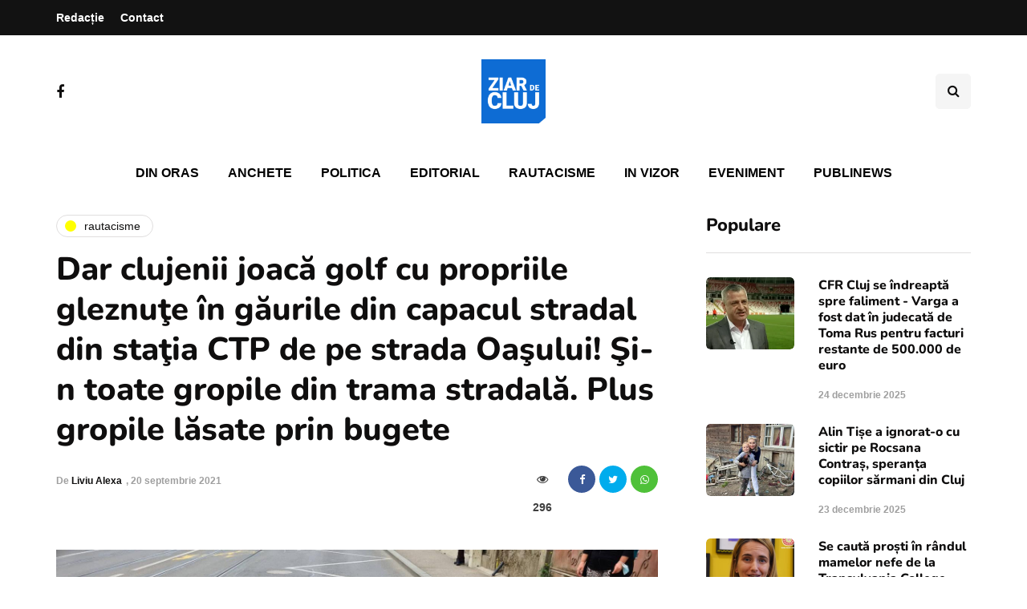

--- FILE ---
content_type: text/html; charset=UTF-8
request_url: https://ziardecluj.ro/dar-clujenii-joaca-golf-cu-propriile-gleznute-in-gaurile-din-capacul-stradal-din-statia-ctp-de-pe-strada-oasului-si-n-toate-gropile-din-trama-stradala-plus-gropile-lasate-prin-bugete/
body_size: 16109
content:
<!DOCTYPE html>
<html lang="ro-RO">
<head>
<meta name="viewport" content="width=device-width, initial-scale=1.0" />
<meta charset="UTF-8" />
<link rel="profile" href="http://gmpg.org/xfn/11" />
<link rel="pingback" href="https://ziardecluj.ro/xmlrpc.php" />
<title>Dar clujenii joacă golf cu propriile gleznuţe în găurile din capacul stradal din staţia CTP de pe strada Oaşului! Şi-n toate gropile din trama stradală. Plus gropile lăsate prin bugete &#8211; Ziar de Cluj</title>
    <meta name='robots' content='max-image-preview:large' />
<link rel='dns-prefetch' href='//www.googletagmanager.com' />
<link rel='dns-prefetch' href='//pagead2.googlesyndication.com' />
<link rel="alternate" type="application/rss+xml" title="Ziar de Cluj &raquo; Flux" href="https://ziardecluj.ro/feed/" />
<link rel="alternate" type="application/rss+xml" title="Ziar de Cluj &raquo; Flux comentarii" href="https://ziardecluj.ro/comments/feed/" />
<link rel="alternate" type="application/rss+xml" title="Flux comentarii Ziar de Cluj &raquo; Dar clujenii joacă golf cu propriile gleznuţe în găurile din capacul stradal din staţia CTP de pe strada Oaşului! Şi-n toate gropile din trama stradală. Plus gropile lăsate prin bugete" href="https://ziardecluj.ro/dar-clujenii-joaca-golf-cu-propriile-gleznute-in-gaurile-din-capacul-stradal-din-statia-ctp-de-pe-strada-oasului-si-n-toate-gropile-din-trama-stradala-plus-gropile-lasate-prin-bugete/feed/" />
<link rel="alternate" title="oEmbed (JSON)" type="application/json+oembed" href="https://ziardecluj.ro/wp-json/oembed/1.0/embed?url=https%3A%2F%2Fziardecluj.ro%2Fdar-clujenii-joaca-golf-cu-propriile-gleznute-in-gaurile-din-capacul-stradal-din-statia-ctp-de-pe-strada-oasului-si-n-toate-gropile-din-trama-stradala-plus-gropile-lasate-prin-bugete%2F" />
<link rel="alternate" title="oEmbed (XML)" type="text/xml+oembed" href="https://ziardecluj.ro/wp-json/oembed/1.0/embed?url=https%3A%2F%2Fziardecluj.ro%2Fdar-clujenii-joaca-golf-cu-propriile-gleznute-in-gaurile-din-capacul-stradal-din-statia-ctp-de-pe-strada-oasului-si-n-toate-gropile-din-trama-stradala-plus-gropile-lasate-prin-bugete%2F&#038;format=xml" />
<!-- ziardecluj.ro is managing ads with Advanced Ads 1.56.4 --><script id="ziard-ready">
			window.advanced_ads_ready=function(e,a){a=a||"complete";var d=function(e){return"interactive"===a?"loading"!==e:"complete"===e};d(document.readyState)?e():document.addEventListener("readystatechange",(function(a){d(a.target.readyState)&&e()}),{once:"interactive"===a})},window.advanced_ads_ready_queue=window.advanced_ads_ready_queue||[];		</script>
		<style id='wp-img-auto-sizes-contain-inline-css'>
img:is([sizes=auto i],[sizes^="auto," i]){contain-intrinsic-size:3000px 1500px}
/*# sourceURL=wp-img-auto-sizes-contain-inline-css */
</style>
<link rel='stylesheet' id='sbi_styles-css' href='https://ziardecluj.ro/wp-content/plugins/instagram-feed/css/sbi-styles.min.css?ver=6.9.1' media='all' />
<style id='wp-emoji-styles-inline-css'>

	img.wp-smiley, img.emoji {
		display: inline !important;
		border: none !important;
		box-shadow: none !important;
		height: 1em !important;
		width: 1em !important;
		margin: 0 0.07em !important;
		vertical-align: -0.1em !important;
		background: none !important;
		padding: 0 !important;
	}
/*# sourceURL=wp-emoji-styles-inline-css */
</style>
<style id='wp-block-library-inline-css'>
:root{--wp-block-synced-color:#7a00df;--wp-block-synced-color--rgb:122,0,223;--wp-bound-block-color:var(--wp-block-synced-color);--wp-editor-canvas-background:#ddd;--wp-admin-theme-color:#007cba;--wp-admin-theme-color--rgb:0,124,186;--wp-admin-theme-color-darker-10:#006ba1;--wp-admin-theme-color-darker-10--rgb:0,107,160.5;--wp-admin-theme-color-darker-20:#005a87;--wp-admin-theme-color-darker-20--rgb:0,90,135;--wp-admin-border-width-focus:2px}@media (min-resolution:192dpi){:root{--wp-admin-border-width-focus:1.5px}}.wp-element-button{cursor:pointer}:root .has-very-light-gray-background-color{background-color:#eee}:root .has-very-dark-gray-background-color{background-color:#313131}:root .has-very-light-gray-color{color:#eee}:root .has-very-dark-gray-color{color:#313131}:root .has-vivid-green-cyan-to-vivid-cyan-blue-gradient-background{background:linear-gradient(135deg,#00d084,#0693e3)}:root .has-purple-crush-gradient-background{background:linear-gradient(135deg,#34e2e4,#4721fb 50%,#ab1dfe)}:root .has-hazy-dawn-gradient-background{background:linear-gradient(135deg,#faaca8,#dad0ec)}:root .has-subdued-olive-gradient-background{background:linear-gradient(135deg,#fafae1,#67a671)}:root .has-atomic-cream-gradient-background{background:linear-gradient(135deg,#fdd79a,#004a59)}:root .has-nightshade-gradient-background{background:linear-gradient(135deg,#330968,#31cdcf)}:root .has-midnight-gradient-background{background:linear-gradient(135deg,#020381,#2874fc)}:root{--wp--preset--font-size--normal:16px;--wp--preset--font-size--huge:42px}.has-regular-font-size{font-size:1em}.has-larger-font-size{font-size:2.625em}.has-normal-font-size{font-size:var(--wp--preset--font-size--normal)}.has-huge-font-size{font-size:var(--wp--preset--font-size--huge)}.has-text-align-center{text-align:center}.has-text-align-left{text-align:left}.has-text-align-right{text-align:right}.has-fit-text{white-space:nowrap!important}#end-resizable-editor-section{display:none}.aligncenter{clear:both}.items-justified-left{justify-content:flex-start}.items-justified-center{justify-content:center}.items-justified-right{justify-content:flex-end}.items-justified-space-between{justify-content:space-between}.screen-reader-text{border:0;clip-path:inset(50%);height:1px;margin:-1px;overflow:hidden;padding:0;position:absolute;width:1px;word-wrap:normal!important}.screen-reader-text:focus{background-color:#ddd;clip-path:none;color:#444;display:block;font-size:1em;height:auto;left:5px;line-height:normal;padding:15px 23px 14px;text-decoration:none;top:5px;width:auto;z-index:100000}html :where(.has-border-color){border-style:solid}html :where([style*=border-top-color]){border-top-style:solid}html :where([style*=border-right-color]){border-right-style:solid}html :where([style*=border-bottom-color]){border-bottom-style:solid}html :where([style*=border-left-color]){border-left-style:solid}html :where([style*=border-width]){border-style:solid}html :where([style*=border-top-width]){border-top-style:solid}html :where([style*=border-right-width]){border-right-style:solid}html :where([style*=border-bottom-width]){border-bottom-style:solid}html :where([style*=border-left-width]){border-left-style:solid}html :where(img[class*=wp-image-]){height:auto;max-width:100%}:where(figure){margin:0 0 1em}html :where(.is-position-sticky){--wp-admin--admin-bar--position-offset:var(--wp-admin--admin-bar--height,0px)}@media screen and (max-width:600px){html :where(.is-position-sticky){--wp-admin--admin-bar--position-offset:0px}}

/*# sourceURL=wp-block-library-inline-css */
</style><style id='global-styles-inline-css'>
:root{--wp--preset--aspect-ratio--square: 1;--wp--preset--aspect-ratio--4-3: 4/3;--wp--preset--aspect-ratio--3-4: 3/4;--wp--preset--aspect-ratio--3-2: 3/2;--wp--preset--aspect-ratio--2-3: 2/3;--wp--preset--aspect-ratio--16-9: 16/9;--wp--preset--aspect-ratio--9-16: 9/16;--wp--preset--color--black: #000000;--wp--preset--color--cyan-bluish-gray: #abb8c3;--wp--preset--color--white: #ffffff;--wp--preset--color--pale-pink: #f78da7;--wp--preset--color--vivid-red: #cf2e2e;--wp--preset--color--luminous-vivid-orange: #ff6900;--wp--preset--color--luminous-vivid-amber: #fcb900;--wp--preset--color--light-green-cyan: #7bdcb5;--wp--preset--color--vivid-green-cyan: #00d084;--wp--preset--color--pale-cyan-blue: #8ed1fc;--wp--preset--color--vivid-cyan-blue: #0693e3;--wp--preset--color--vivid-purple: #9b51e0;--wp--preset--gradient--vivid-cyan-blue-to-vivid-purple: linear-gradient(135deg,rgb(6,147,227) 0%,rgb(155,81,224) 100%);--wp--preset--gradient--light-green-cyan-to-vivid-green-cyan: linear-gradient(135deg,rgb(122,220,180) 0%,rgb(0,208,130) 100%);--wp--preset--gradient--luminous-vivid-amber-to-luminous-vivid-orange: linear-gradient(135deg,rgb(252,185,0) 0%,rgb(255,105,0) 100%);--wp--preset--gradient--luminous-vivid-orange-to-vivid-red: linear-gradient(135deg,rgb(255,105,0) 0%,rgb(207,46,46) 100%);--wp--preset--gradient--very-light-gray-to-cyan-bluish-gray: linear-gradient(135deg,rgb(238,238,238) 0%,rgb(169,184,195) 100%);--wp--preset--gradient--cool-to-warm-spectrum: linear-gradient(135deg,rgb(74,234,220) 0%,rgb(151,120,209) 20%,rgb(207,42,186) 40%,rgb(238,44,130) 60%,rgb(251,105,98) 80%,rgb(254,248,76) 100%);--wp--preset--gradient--blush-light-purple: linear-gradient(135deg,rgb(255,206,236) 0%,rgb(152,150,240) 100%);--wp--preset--gradient--blush-bordeaux: linear-gradient(135deg,rgb(254,205,165) 0%,rgb(254,45,45) 50%,rgb(107,0,62) 100%);--wp--preset--gradient--luminous-dusk: linear-gradient(135deg,rgb(255,203,112) 0%,rgb(199,81,192) 50%,rgb(65,88,208) 100%);--wp--preset--gradient--pale-ocean: linear-gradient(135deg,rgb(255,245,203) 0%,rgb(182,227,212) 50%,rgb(51,167,181) 100%);--wp--preset--gradient--electric-grass: linear-gradient(135deg,rgb(202,248,128) 0%,rgb(113,206,126) 100%);--wp--preset--gradient--midnight: linear-gradient(135deg,rgb(2,3,129) 0%,rgb(40,116,252) 100%);--wp--preset--font-size--small: 13px;--wp--preset--font-size--medium: 20px;--wp--preset--font-size--large: 36px;--wp--preset--font-size--x-large: 42px;--wp--preset--spacing--20: 0.44rem;--wp--preset--spacing--30: 0.67rem;--wp--preset--spacing--40: 1rem;--wp--preset--spacing--50: 1.5rem;--wp--preset--spacing--60: 2.25rem;--wp--preset--spacing--70: 3.38rem;--wp--preset--spacing--80: 5.06rem;--wp--preset--shadow--natural: 6px 6px 9px rgba(0, 0, 0, 0.2);--wp--preset--shadow--deep: 12px 12px 50px rgba(0, 0, 0, 0.4);--wp--preset--shadow--sharp: 6px 6px 0px rgba(0, 0, 0, 0.2);--wp--preset--shadow--outlined: 6px 6px 0px -3px rgb(255, 255, 255), 6px 6px rgb(0, 0, 0);--wp--preset--shadow--crisp: 6px 6px 0px rgb(0, 0, 0);}:where(.is-layout-flex){gap: 0.5em;}:where(.is-layout-grid){gap: 0.5em;}body .is-layout-flex{display: flex;}.is-layout-flex{flex-wrap: wrap;align-items: center;}.is-layout-flex > :is(*, div){margin: 0;}body .is-layout-grid{display: grid;}.is-layout-grid > :is(*, div){margin: 0;}:where(.wp-block-columns.is-layout-flex){gap: 2em;}:where(.wp-block-columns.is-layout-grid){gap: 2em;}:where(.wp-block-post-template.is-layout-flex){gap: 1.25em;}:where(.wp-block-post-template.is-layout-grid){gap: 1.25em;}.has-black-color{color: var(--wp--preset--color--black) !important;}.has-cyan-bluish-gray-color{color: var(--wp--preset--color--cyan-bluish-gray) !important;}.has-white-color{color: var(--wp--preset--color--white) !important;}.has-pale-pink-color{color: var(--wp--preset--color--pale-pink) !important;}.has-vivid-red-color{color: var(--wp--preset--color--vivid-red) !important;}.has-luminous-vivid-orange-color{color: var(--wp--preset--color--luminous-vivid-orange) !important;}.has-luminous-vivid-amber-color{color: var(--wp--preset--color--luminous-vivid-amber) !important;}.has-light-green-cyan-color{color: var(--wp--preset--color--light-green-cyan) !important;}.has-vivid-green-cyan-color{color: var(--wp--preset--color--vivid-green-cyan) !important;}.has-pale-cyan-blue-color{color: var(--wp--preset--color--pale-cyan-blue) !important;}.has-vivid-cyan-blue-color{color: var(--wp--preset--color--vivid-cyan-blue) !important;}.has-vivid-purple-color{color: var(--wp--preset--color--vivid-purple) !important;}.has-black-background-color{background-color: var(--wp--preset--color--black) !important;}.has-cyan-bluish-gray-background-color{background-color: var(--wp--preset--color--cyan-bluish-gray) !important;}.has-white-background-color{background-color: var(--wp--preset--color--white) !important;}.has-pale-pink-background-color{background-color: var(--wp--preset--color--pale-pink) !important;}.has-vivid-red-background-color{background-color: var(--wp--preset--color--vivid-red) !important;}.has-luminous-vivid-orange-background-color{background-color: var(--wp--preset--color--luminous-vivid-orange) !important;}.has-luminous-vivid-amber-background-color{background-color: var(--wp--preset--color--luminous-vivid-amber) !important;}.has-light-green-cyan-background-color{background-color: var(--wp--preset--color--light-green-cyan) !important;}.has-vivid-green-cyan-background-color{background-color: var(--wp--preset--color--vivid-green-cyan) !important;}.has-pale-cyan-blue-background-color{background-color: var(--wp--preset--color--pale-cyan-blue) !important;}.has-vivid-cyan-blue-background-color{background-color: var(--wp--preset--color--vivid-cyan-blue) !important;}.has-vivid-purple-background-color{background-color: var(--wp--preset--color--vivid-purple) !important;}.has-black-border-color{border-color: var(--wp--preset--color--black) !important;}.has-cyan-bluish-gray-border-color{border-color: var(--wp--preset--color--cyan-bluish-gray) !important;}.has-white-border-color{border-color: var(--wp--preset--color--white) !important;}.has-pale-pink-border-color{border-color: var(--wp--preset--color--pale-pink) !important;}.has-vivid-red-border-color{border-color: var(--wp--preset--color--vivid-red) !important;}.has-luminous-vivid-orange-border-color{border-color: var(--wp--preset--color--luminous-vivid-orange) !important;}.has-luminous-vivid-amber-border-color{border-color: var(--wp--preset--color--luminous-vivid-amber) !important;}.has-light-green-cyan-border-color{border-color: var(--wp--preset--color--light-green-cyan) !important;}.has-vivid-green-cyan-border-color{border-color: var(--wp--preset--color--vivid-green-cyan) !important;}.has-pale-cyan-blue-border-color{border-color: var(--wp--preset--color--pale-cyan-blue) !important;}.has-vivid-cyan-blue-border-color{border-color: var(--wp--preset--color--vivid-cyan-blue) !important;}.has-vivid-purple-border-color{border-color: var(--wp--preset--color--vivid-purple) !important;}.has-vivid-cyan-blue-to-vivid-purple-gradient-background{background: var(--wp--preset--gradient--vivid-cyan-blue-to-vivid-purple) !important;}.has-light-green-cyan-to-vivid-green-cyan-gradient-background{background: var(--wp--preset--gradient--light-green-cyan-to-vivid-green-cyan) !important;}.has-luminous-vivid-amber-to-luminous-vivid-orange-gradient-background{background: var(--wp--preset--gradient--luminous-vivid-amber-to-luminous-vivid-orange) !important;}.has-luminous-vivid-orange-to-vivid-red-gradient-background{background: var(--wp--preset--gradient--luminous-vivid-orange-to-vivid-red) !important;}.has-very-light-gray-to-cyan-bluish-gray-gradient-background{background: var(--wp--preset--gradient--very-light-gray-to-cyan-bluish-gray) !important;}.has-cool-to-warm-spectrum-gradient-background{background: var(--wp--preset--gradient--cool-to-warm-spectrum) !important;}.has-blush-light-purple-gradient-background{background: var(--wp--preset--gradient--blush-light-purple) !important;}.has-blush-bordeaux-gradient-background{background: var(--wp--preset--gradient--blush-bordeaux) !important;}.has-luminous-dusk-gradient-background{background: var(--wp--preset--gradient--luminous-dusk) !important;}.has-pale-ocean-gradient-background{background: var(--wp--preset--gradient--pale-ocean) !important;}.has-electric-grass-gradient-background{background: var(--wp--preset--gradient--electric-grass) !important;}.has-midnight-gradient-background{background: var(--wp--preset--gradient--midnight) !important;}.has-small-font-size{font-size: var(--wp--preset--font-size--small) !important;}.has-medium-font-size{font-size: var(--wp--preset--font-size--medium) !important;}.has-large-font-size{font-size: var(--wp--preset--font-size--large) !important;}.has-x-large-font-size{font-size: var(--wp--preset--font-size--x-large) !important;}
/*# sourceURL=global-styles-inline-css */
</style>

<style id='classic-theme-styles-inline-css'>
/*! This file is auto-generated */
.wp-block-button__link{color:#fff;background-color:#32373c;border-radius:9999px;box-shadow:none;text-decoration:none;padding:calc(.667em + 2px) calc(1.333em + 2px);font-size:1.125em}.wp-block-file__button{background:#32373c;color:#fff;text-decoration:none}
/*# sourceURL=/wp-includes/css/classic-themes.min.css */
</style>
<link rel='stylesheet' id='contact-form-7-css' href='https://ziardecluj.ro/wp-content/plugins/contact-form-7/includes/css/styles.css?ver=6.1.4' media='all' />
<link rel='stylesheet' id='responsive-lightbox-swipebox-css' href='https://ziardecluj.ro/wp-content/plugins/responsive-lightbox/assets/swipebox/swipebox.min.css?ver=1.5.2' media='all' />
<link rel='stylesheet' id='rwstripe-css' href='https://ziardecluj.ro/wp-content/plugins/restrict-with-stripe/css/rwstripe.css?ver=1.0.9' media='all' />
<link rel='stylesheet' id='dashicons-css' href='https://ziardecluj.ro/wp-includes/css/dashicons.min.css?ver=6.9' media='all' />
<link rel='stylesheet' id='wp_automatic_gallery_style-css' href='https://ziardecluj.ro/wp-content/plugins/wp-automatic/css/wp-automatic.css?ver=1.0.0' media='all' />
<link rel='stylesheet' id='bootstrap-css' href='https://ziardecluj.ro/wp-content/themes/inhype/css/bootstrap.css?ver=6.9' media='all' />
<link rel='stylesheet' id='inhype-parent-style-css' href='https://ziardecluj.ro/wp-content/themes/inhype/style.css?version=2&#038;ver=6.9' media='all' />
<link rel='stylesheet' id='inhype-child-style-css' href='https://ziardecluj.ro/wp-content/themes/inhype-child/style.css?version=2&#038;ver=6.9' media='all' />
<link rel='stylesheet' id='owl-carousel-css' href='https://ziardecluj.ro/wp-content/themes/inhype/js/owl-carousel/owl.carousel.css?ver=6.9' media='all' />
<link rel='stylesheet' id='inhype-stylesheet-css' href='https://ziardecluj.ro/wp-content/themes/inhype-child/style.css?ver=1.0.2' media='all' />
<link rel='stylesheet' id='inhype-responsive-css' href='https://ziardecluj.ro/wp-content/themes/inhype/responsive.css?ver=all' media='all' />
<link rel='stylesheet' id='inhype-animations-css' href='https://ziardecluj.ro/wp-content/themes/inhype/css/animations.css?ver=6.9' media='all' />
<link rel='stylesheet' id='font-awesome-css' href='https://ziardecluj.ro/wp-content/themes/inhype/css/font-awesome.css?ver=6.9' media='all' />
<link rel='stylesheet' id='inhype-select2-css' href='https://ziardecluj.ro/wp-content/themes/inhype/js/select2/select2.css?ver=6.9' media='all' />
<link rel='stylesheet' id='swiper-css' href='https://ziardecluj.ro/wp-content/themes/inhype/css/idangerous.swiper.css?ver=6.9' media='all' />
<link rel='stylesheet' id='aos-css' href='https://ziardecluj.ro/wp-content/themes/inhype/js/aos/aos.css?ver=6.9' media='all' />
<link rel='stylesheet' id='thickbox-css' href='https://ziardecluj.ro/wp-includes/js/thickbox/thickbox.css?ver=6.9' media='all' />
<link rel='stylesheet' id='inhype-mega-menu-css' href='https://ziardecluj.ro/wp-content/themes/inhype/inc/modules/mega-menu/css/mega-menu.css?ver=6.9' media='all' />
<link rel='stylesheet' id='inhype-mega-menu-responsive-css' href='https://ziardecluj.ro/wp-content/themes/inhype/inc/modules/mega-menu/css/mega-menu-responsive.css?ver=6.9' media='all' />
<link rel='stylesheet' id='wp-pagenavi-css' href='https://ziardecluj.ro/wp-content/plugins/wp-pagenavi/pagenavi-css.css?ver=2.70' media='all' />
<link rel='stylesheet' id='style-cache--css' href='https://ziardecluj.ro/wp-content/uploads/style-cache-.css?ver=1766662281.8873' media='all' />
<script id="jquery-core-js-extra">
var ajaxurl = "https://ziardecluj.ro/wp-admin/admin-ajax.php";
//# sourceURL=jquery-core-js-extra
</script>
<script src="https://ziardecluj.ro/wp-includes/js/jquery/jquery.min.js?ver=3.7.1" id="jquery-core-js"></script>
<script src="https://ziardecluj.ro/wp-includes/js/jquery/jquery-migrate.min.js?ver=3.4.1" id="jquery-migrate-js"></script>
<script src="https://ziardecluj.ro/wp-content/plugins/responsive-lightbox/assets/dompurify/purify.min.js?ver=3.3.1" id="dompurify-js"></script>
<script id="responsive-lightbox-sanitizer-js-before">
window.RLG = window.RLG || {}; window.RLG.sanitizeAllowedHosts = ["youtube.com","www.youtube.com","youtu.be","vimeo.com","player.vimeo.com"];
//# sourceURL=responsive-lightbox-sanitizer-js-before
</script>
<script src="https://ziardecluj.ro/wp-content/plugins/responsive-lightbox/js/sanitizer.js?ver=2.6.1" id="responsive-lightbox-sanitizer-js"></script>
<script src="https://ziardecluj.ro/wp-content/plugins/responsive-lightbox/assets/swipebox/jquery.swipebox.min.js?ver=1.5.2" id="responsive-lightbox-swipebox-js"></script>
<script src="https://ziardecluj.ro/wp-includes/js/underscore.min.js?ver=1.13.7" id="underscore-js"></script>
<script src="https://ziardecluj.ro/wp-content/plugins/responsive-lightbox/assets/infinitescroll/infinite-scroll.pkgd.min.js?ver=4.0.1" id="responsive-lightbox-infinite-scroll-js"></script>
<script id="responsive-lightbox-js-before">
var rlArgs = {"script":"swipebox","selector":"lightbox","customEvents":"","activeGalleries":true,"animation":true,"hideCloseButtonOnMobile":false,"removeBarsOnMobile":false,"hideBars":true,"hideBarsDelay":5000,"videoMaxWidth":1080,"useSVG":true,"loopAtEnd":false,"woocommerce_gallery":false,"ajaxurl":"https:\/\/ziardecluj.ro\/wp-admin\/admin-ajax.php","nonce":"5db1e23ae4","preview":false,"postId":160368,"scriptExtension":false};

//# sourceURL=responsive-lightbox-js-before
</script>
<script src="https://ziardecluj.ro/wp-content/plugins/responsive-lightbox/js/front.js?ver=2.6.1" id="responsive-lightbox-js"></script>
<script id="rwstripe-js-extra">
var rwstripe = {"restUrl":"https://ziardecluj.ro/wp-json/rwstripe/v1/","nonce":"eb8547041f","processing_message":"Processing..."};
//# sourceURL=rwstripe-js-extra
</script>
<script src="https://ziardecluj.ro/wp-content/plugins/restrict-with-stripe/js/rwstripe.js?ver=1.0.9" id="rwstripe-js"></script>
<script src="https://ziardecluj.ro/wp-content/plugins/wp-automatic/js/main-front.js?ver=6.9" id="wp_automatic_gallery-js"></script>
<script id="quads_ads_front-js-extra">
var quads_analytics = {"ajax_url":"https://ziardecluj.ro/wp-admin/admin-ajax.php","quads_front_nonce":"ba9774944b"};
//# sourceURL=quads_ads_front-js-extra
</script>
<script src="https://ziardecluj.ro/wp-content/plugins/quick-adsense-reloaded/assets/js/performance_tracking.min.js?ver=2.0.88" id="quads_ads_front-js"></script>
<script id="advanced-ads-advanced-js-js-extra">
var advads_options = {"blog_id":"1","privacy":{"consent-method":"custom","custom-cookie-name":"cmplz_marketing","custom-cookie-value":"allow","show-non-personalized-adsense":"on","enabled":false,"state":"not_needed"}};
//# sourceURL=advanced-ads-advanced-js-js-extra
</script>
<script src="https://ziardecluj.ro/wp-content/plugins/advanced-ads/public/assets/js/advanced.min.js?ver=1.56.4" id="advanced-ads-advanced-js-js"></script>

<!-- Google tag (gtag.js) snippet added by Site Kit -->

<!-- Google Analytics snippet added by Site Kit -->
<script src="https://www.googletagmanager.com/gtag/js?id=GT-NFDLTCSW" id="google_gtagjs-js" async></script>
<script id="google_gtagjs-js-after">
window.dataLayer = window.dataLayer || [];function gtag(){dataLayer.push(arguments);}
gtag("set","linker",{"domains":["ziardecluj.ro"]});
gtag("js", new Date());
gtag("set", "developer_id.dZTNiMT", true);
gtag("config", "GT-NFDLTCSW");
 window._googlesitekit = window._googlesitekit || {}; window._googlesitekit.throttledEvents = []; window._googlesitekit.gtagEvent = (name, data) => { var key = JSON.stringify( { name, data } ); if ( !! window._googlesitekit.throttledEvents[ key ] ) { return; } window._googlesitekit.throttledEvents[ key ] = true; setTimeout( () => { delete window._googlesitekit.throttledEvents[ key ]; }, 5 ); gtag( "event", name, { ...data, event_source: "site-kit" } ); } 
//# sourceURL=google_gtagjs-js-after
</script>

<!-- End Google tag (gtag.js) snippet added by Site Kit -->
<script src="https://ziardecluj.ro/wp-content/uploads/js-cache-.js?ver=1766662281.9017" id="js-cache--js"></script>
<link rel="https://api.w.org/" href="https://ziardecluj.ro/wp-json/" /><link rel="alternate" title="JSON" type="application/json" href="https://ziardecluj.ro/wp-json/wp/v2/posts/160368" /><link rel="EditURI" type="application/rsd+xml" title="RSD" href="https://ziardecluj.ro/xmlrpc.php?rsd" />
<meta name="generator" content="WordPress 6.9" />
<link rel='shortlink' href='https://ziardecluj.ro/?p=160368' />
<meta name="generator" content="Site Kit by Google 1.148.0" /><script>document.cookie = 'quads_browser_width='+screen.width;</script><script type="text/javascript">
		var advadsCfpQueue = [];
		var advadsCfpAd = function( adID ){
			if ( 'undefined' == typeof advadsProCfp ) { advadsCfpQueue.push( adID ) } else { advadsProCfp.addElement( adID ) }
		};
		</script>
		<meta property="og:title" content="Dar clujenii joacă golf cu propriile gleznuţe în găurile din capacul stradal din staţia CTP de pe strada Oaşului! Şi-n toate gropile din trama stradală. Plus gropile lăsate prin bugete">
<meta property="og:description" content="De o lună de când Ziar de Cluj a semnalat situaţia găurii din capacul stradal din staţia CTP de pe strada Oaşului,...">
<meta property="og:image" content="">
<meta property="og:url" content="https://ziardecluj.ro/dar-clujenii-joaca-golf-cu-propriile-gleznute-in-gaurile-din-capacul-stradal-din-statia-ctp-de-pe-strada-oasului-si-n-toate-gropile-din-trama-stradala-plus-gropile-lasate-prin-bugete/">
<meta property="og:type" content="article">
<meta name="cXenseParse:pageclass" content="article"/> <meta name="cXenseParse:url" content="https://ziardecluj.ro/dar-clujenii-joaca-golf-cu-propriile-gleznute-in-gaurile-din-capacul-stradal-din-statia-ctp-de-pe-strada-oasului-si-n-toate-gropile-din-trama-stradala-plus-gropile-lasate-prin-bugete/"/>    
<!-- Google AdSense meta tags added by Site Kit -->
<meta name="google-adsense-platform-account" content="ca-host-pub-2644536267352236">
<meta name="google-adsense-platform-domain" content="sitekit.withgoogle.com">
<!-- End Google AdSense meta tags added by Site Kit -->
<!-- There is no amphtml version available for this URL. -->
<!-- Google AdSense snippet added by Site Kit -->
<script async src="https://pagead2.googlesyndication.com/pagead/js/adsbygoogle.js?client=ca-pub-9865524429828371&amp;host=ca-host-pub-2644536267352236" crossorigin="anonymous"></script>

<!-- End Google AdSense snippet added by Site Kit -->
<link rel="icon" href="https://ziardecluj.ro/wp-content/uploads/2023/07/cropped-ziardecluj_logo-1-32x32.png" sizes="32x32" />
<link rel="icon" href="https://ziardecluj.ro/wp-content/uploads/2023/07/cropped-ziardecluj_logo-1-192x192.png" sizes="192x192" />
<link rel="apple-touch-icon" href="https://ziardecluj.ro/wp-content/uploads/2023/07/cropped-ziardecluj_logo-1-180x180.png" />
<meta name="msapplication-TileImage" content="https://ziardecluj.ro/wp-content/uploads/2023/07/cropped-ziardecluj_logo-1-270x270.png" />
<style id="kirki-inline-styles">body{font-family:Nunito;font-size:19px;font-weight:600;color:#000000;}/* cyrillic-ext */
@font-face {
  font-family: 'Cormorant Garamond';
  font-style: normal;
  font-weight: 400;
  font-display: swap;
  src: url(https://ziardecluj.ro/wp-content/fonts/cormorant-garamond/co3umX5slCNuHLi8bLeY9MK7whWMhyjypVO7abI26QOD_v86KnnOiss4.woff2) format('woff2');
  unicode-range: U+0460-052F, U+1C80-1C8A, U+20B4, U+2DE0-2DFF, U+A640-A69F, U+FE2E-FE2F;
}
/* cyrillic */
@font-face {
  font-family: 'Cormorant Garamond';
  font-style: normal;
  font-weight: 400;
  font-display: swap;
  src: url(https://ziardecluj.ro/wp-content/fonts/cormorant-garamond/co3umX5slCNuHLi8bLeY9MK7whWMhyjypVO7abI26QOD_v86KnDOiss4.woff2) format('woff2');
  unicode-range: U+0301, U+0400-045F, U+0490-0491, U+04B0-04B1, U+2116;
}
/* vietnamese */
@font-face {
  font-family: 'Cormorant Garamond';
  font-style: normal;
  font-weight: 400;
  font-display: swap;
  src: url(https://ziardecluj.ro/wp-content/fonts/cormorant-garamond/co3umX5slCNuHLi8bLeY9MK7whWMhyjypVO7abI26QOD_v86KnvOiss4.woff2) format('woff2');
  unicode-range: U+0102-0103, U+0110-0111, U+0128-0129, U+0168-0169, U+01A0-01A1, U+01AF-01B0, U+0300-0301, U+0303-0304, U+0308-0309, U+0323, U+0329, U+1EA0-1EF9, U+20AB;
}
/* latin-ext */
@font-face {
  font-family: 'Cormorant Garamond';
  font-style: normal;
  font-weight: 400;
  font-display: swap;
  src: url(https://ziardecluj.ro/wp-content/fonts/cormorant-garamond/co3umX5slCNuHLi8bLeY9MK7whWMhyjypVO7abI26QOD_v86KnrOiss4.woff2) format('woff2');
  unicode-range: U+0100-02BA, U+02BD-02C5, U+02C7-02CC, U+02CE-02D7, U+02DD-02FF, U+0304, U+0308, U+0329, U+1D00-1DBF, U+1E00-1E9F, U+1EF2-1EFF, U+2020, U+20A0-20AB, U+20AD-20C0, U+2113, U+2C60-2C7F, U+A720-A7FF;
}
/* latin */
@font-face {
  font-family: 'Cormorant Garamond';
  font-style: normal;
  font-weight: 400;
  font-display: swap;
  src: url(https://ziardecluj.ro/wp-content/fonts/cormorant-garamond/co3umX5slCNuHLi8bLeY9MK7whWMhyjypVO7abI26QOD_v86KnTOig.woff2) format('woff2');
  unicode-range: U+0000-00FF, U+0131, U+0152-0153, U+02BB-02BC, U+02C6, U+02DA, U+02DC, U+0304, U+0308, U+0329, U+2000-206F, U+20AC, U+2122, U+2191, U+2193, U+2212, U+2215, U+FEFF, U+FFFD;
}/* cyrillic-ext */
@font-face {
  font-family: 'Nunito';
  font-style: normal;
  font-weight: 600;
  font-display: swap;
  src: url(https://ziardecluj.ro/wp-content/fonts/nunito/XRXV3I6Li01BKofIOOaBXso.woff2) format('woff2');
  unicode-range: U+0460-052F, U+1C80-1C8A, U+20B4, U+2DE0-2DFF, U+A640-A69F, U+FE2E-FE2F;
}
/* cyrillic */
@font-face {
  font-family: 'Nunito';
  font-style: normal;
  font-weight: 600;
  font-display: swap;
  src: url(https://ziardecluj.ro/wp-content/fonts/nunito/XRXV3I6Li01BKofIMeaBXso.woff2) format('woff2');
  unicode-range: U+0301, U+0400-045F, U+0490-0491, U+04B0-04B1, U+2116;
}
/* vietnamese */
@font-face {
  font-family: 'Nunito';
  font-style: normal;
  font-weight: 600;
  font-display: swap;
  src: url(https://ziardecluj.ro/wp-content/fonts/nunito/XRXV3I6Li01BKofIOuaBXso.woff2) format('woff2');
  unicode-range: U+0102-0103, U+0110-0111, U+0128-0129, U+0168-0169, U+01A0-01A1, U+01AF-01B0, U+0300-0301, U+0303-0304, U+0308-0309, U+0323, U+0329, U+1EA0-1EF9, U+20AB;
}
/* latin-ext */
@font-face {
  font-family: 'Nunito';
  font-style: normal;
  font-weight: 600;
  font-display: swap;
  src: url(https://ziardecluj.ro/wp-content/fonts/nunito/XRXV3I6Li01BKofIO-aBXso.woff2) format('woff2');
  unicode-range: U+0100-02BA, U+02BD-02C5, U+02C7-02CC, U+02CE-02D7, U+02DD-02FF, U+0304, U+0308, U+0329, U+1D00-1DBF, U+1E00-1E9F, U+1EF2-1EFF, U+2020, U+20A0-20AB, U+20AD-20C0, U+2113, U+2C60-2C7F, U+A720-A7FF;
}
/* latin */
@font-face {
  font-family: 'Nunito';
  font-style: normal;
  font-weight: 600;
  font-display: swap;
  src: url(https://ziardecluj.ro/wp-content/fonts/nunito/XRXV3I6Li01BKofINeaB.woff2) format('woff2');
  unicode-range: U+0000-00FF, U+0131, U+0152-0153, U+02BB-02BC, U+02C6, U+02DA, U+02DC, U+0304, U+0308, U+0329, U+2000-206F, U+20AC, U+2122, U+2191, U+2193, U+2212, U+2215, U+FEFF, U+FFFD;
}
/* cyrillic-ext */
@font-face {
  font-family: 'Nunito';
  font-style: normal;
  font-weight: 800;
  font-display: swap;
  src: url(https://ziardecluj.ro/wp-content/fonts/nunito/XRXV3I6Li01BKofIOOaBXso.woff2) format('woff2');
  unicode-range: U+0460-052F, U+1C80-1C8A, U+20B4, U+2DE0-2DFF, U+A640-A69F, U+FE2E-FE2F;
}
/* cyrillic */
@font-face {
  font-family: 'Nunito';
  font-style: normal;
  font-weight: 800;
  font-display: swap;
  src: url(https://ziardecluj.ro/wp-content/fonts/nunito/XRXV3I6Li01BKofIMeaBXso.woff2) format('woff2');
  unicode-range: U+0301, U+0400-045F, U+0490-0491, U+04B0-04B1, U+2116;
}
/* vietnamese */
@font-face {
  font-family: 'Nunito';
  font-style: normal;
  font-weight: 800;
  font-display: swap;
  src: url(https://ziardecluj.ro/wp-content/fonts/nunito/XRXV3I6Li01BKofIOuaBXso.woff2) format('woff2');
  unicode-range: U+0102-0103, U+0110-0111, U+0128-0129, U+0168-0169, U+01A0-01A1, U+01AF-01B0, U+0300-0301, U+0303-0304, U+0308-0309, U+0323, U+0329, U+1EA0-1EF9, U+20AB;
}
/* latin-ext */
@font-face {
  font-family: 'Nunito';
  font-style: normal;
  font-weight: 800;
  font-display: swap;
  src: url(https://ziardecluj.ro/wp-content/fonts/nunito/XRXV3I6Li01BKofIO-aBXso.woff2) format('woff2');
  unicode-range: U+0100-02BA, U+02BD-02C5, U+02C7-02CC, U+02CE-02D7, U+02DD-02FF, U+0304, U+0308, U+0329, U+1D00-1DBF, U+1E00-1E9F, U+1EF2-1EFF, U+2020, U+20A0-20AB, U+20AD-20C0, U+2113, U+2C60-2C7F, U+A720-A7FF;
}
/* latin */
@font-face {
  font-family: 'Nunito';
  font-style: normal;
  font-weight: 800;
  font-display: swap;
  src: url(https://ziardecluj.ro/wp-content/fonts/nunito/XRXV3I6Li01BKofINeaB.woff2) format('woff2');
  unicode-range: U+0000-00FF, U+0131, U+0152-0153, U+02BB-02BC, U+02C6, U+02DA, U+02DC, U+0304, U+0308, U+0329, U+2000-206F, U+20AC, U+2122, U+2191, U+2193, U+2212, U+2215, U+FEFF, U+FFFD;
}/* cyrillic-ext */
@font-face {
  font-family: 'Cormorant Garamond';
  font-style: normal;
  font-weight: 400;
  font-display: swap;
  src: url(https://ziardecluj.ro/wp-content/fonts/cormorant-garamond/co3umX5slCNuHLi8bLeY9MK7whWMhyjypVO7abI26QOD_v86KnnOiss4.woff2) format('woff2');
  unicode-range: U+0460-052F, U+1C80-1C8A, U+20B4, U+2DE0-2DFF, U+A640-A69F, U+FE2E-FE2F;
}
/* cyrillic */
@font-face {
  font-family: 'Cormorant Garamond';
  font-style: normal;
  font-weight: 400;
  font-display: swap;
  src: url(https://ziardecluj.ro/wp-content/fonts/cormorant-garamond/co3umX5slCNuHLi8bLeY9MK7whWMhyjypVO7abI26QOD_v86KnDOiss4.woff2) format('woff2');
  unicode-range: U+0301, U+0400-045F, U+0490-0491, U+04B0-04B1, U+2116;
}
/* vietnamese */
@font-face {
  font-family: 'Cormorant Garamond';
  font-style: normal;
  font-weight: 400;
  font-display: swap;
  src: url(https://ziardecluj.ro/wp-content/fonts/cormorant-garamond/co3umX5slCNuHLi8bLeY9MK7whWMhyjypVO7abI26QOD_v86KnvOiss4.woff2) format('woff2');
  unicode-range: U+0102-0103, U+0110-0111, U+0128-0129, U+0168-0169, U+01A0-01A1, U+01AF-01B0, U+0300-0301, U+0303-0304, U+0308-0309, U+0323, U+0329, U+1EA0-1EF9, U+20AB;
}
/* latin-ext */
@font-face {
  font-family: 'Cormorant Garamond';
  font-style: normal;
  font-weight: 400;
  font-display: swap;
  src: url(https://ziardecluj.ro/wp-content/fonts/cormorant-garamond/co3umX5slCNuHLi8bLeY9MK7whWMhyjypVO7abI26QOD_v86KnrOiss4.woff2) format('woff2');
  unicode-range: U+0100-02BA, U+02BD-02C5, U+02C7-02CC, U+02CE-02D7, U+02DD-02FF, U+0304, U+0308, U+0329, U+1D00-1DBF, U+1E00-1E9F, U+1EF2-1EFF, U+2020, U+20A0-20AB, U+20AD-20C0, U+2113, U+2C60-2C7F, U+A720-A7FF;
}
/* latin */
@font-face {
  font-family: 'Cormorant Garamond';
  font-style: normal;
  font-weight: 400;
  font-display: swap;
  src: url(https://ziardecluj.ro/wp-content/fonts/cormorant-garamond/co3umX5slCNuHLi8bLeY9MK7whWMhyjypVO7abI26QOD_v86KnTOig.woff2) format('woff2');
  unicode-range: U+0000-00FF, U+0131, U+0152-0153, U+02BB-02BC, U+02C6, U+02DA, U+02DC, U+0304, U+0308, U+0329, U+2000-206F, U+20AC, U+2122, U+2191, U+2193, U+2212, U+2215, U+FEFF, U+FFFD;
}/* cyrillic-ext */
@font-face {
  font-family: 'Nunito';
  font-style: normal;
  font-weight: 600;
  font-display: swap;
  src: url(https://ziardecluj.ro/wp-content/fonts/nunito/XRXV3I6Li01BKofIOOaBXso.woff2) format('woff2');
  unicode-range: U+0460-052F, U+1C80-1C8A, U+20B4, U+2DE0-2DFF, U+A640-A69F, U+FE2E-FE2F;
}
/* cyrillic */
@font-face {
  font-family: 'Nunito';
  font-style: normal;
  font-weight: 600;
  font-display: swap;
  src: url(https://ziardecluj.ro/wp-content/fonts/nunito/XRXV3I6Li01BKofIMeaBXso.woff2) format('woff2');
  unicode-range: U+0301, U+0400-045F, U+0490-0491, U+04B0-04B1, U+2116;
}
/* vietnamese */
@font-face {
  font-family: 'Nunito';
  font-style: normal;
  font-weight: 600;
  font-display: swap;
  src: url(https://ziardecluj.ro/wp-content/fonts/nunito/XRXV3I6Li01BKofIOuaBXso.woff2) format('woff2');
  unicode-range: U+0102-0103, U+0110-0111, U+0128-0129, U+0168-0169, U+01A0-01A1, U+01AF-01B0, U+0300-0301, U+0303-0304, U+0308-0309, U+0323, U+0329, U+1EA0-1EF9, U+20AB;
}
/* latin-ext */
@font-face {
  font-family: 'Nunito';
  font-style: normal;
  font-weight: 600;
  font-display: swap;
  src: url(https://ziardecluj.ro/wp-content/fonts/nunito/XRXV3I6Li01BKofIO-aBXso.woff2) format('woff2');
  unicode-range: U+0100-02BA, U+02BD-02C5, U+02C7-02CC, U+02CE-02D7, U+02DD-02FF, U+0304, U+0308, U+0329, U+1D00-1DBF, U+1E00-1E9F, U+1EF2-1EFF, U+2020, U+20A0-20AB, U+20AD-20C0, U+2113, U+2C60-2C7F, U+A720-A7FF;
}
/* latin */
@font-face {
  font-family: 'Nunito';
  font-style: normal;
  font-weight: 600;
  font-display: swap;
  src: url(https://ziardecluj.ro/wp-content/fonts/nunito/XRXV3I6Li01BKofINeaB.woff2) format('woff2');
  unicode-range: U+0000-00FF, U+0131, U+0152-0153, U+02BB-02BC, U+02C6, U+02DA, U+02DC, U+0304, U+0308, U+0329, U+2000-206F, U+20AC, U+2122, U+2191, U+2193, U+2212, U+2215, U+FEFF, U+FFFD;
}
/* cyrillic-ext */
@font-face {
  font-family: 'Nunito';
  font-style: normal;
  font-weight: 800;
  font-display: swap;
  src: url(https://ziardecluj.ro/wp-content/fonts/nunito/XRXV3I6Li01BKofIOOaBXso.woff2) format('woff2');
  unicode-range: U+0460-052F, U+1C80-1C8A, U+20B4, U+2DE0-2DFF, U+A640-A69F, U+FE2E-FE2F;
}
/* cyrillic */
@font-face {
  font-family: 'Nunito';
  font-style: normal;
  font-weight: 800;
  font-display: swap;
  src: url(https://ziardecluj.ro/wp-content/fonts/nunito/XRXV3I6Li01BKofIMeaBXso.woff2) format('woff2');
  unicode-range: U+0301, U+0400-045F, U+0490-0491, U+04B0-04B1, U+2116;
}
/* vietnamese */
@font-face {
  font-family: 'Nunito';
  font-style: normal;
  font-weight: 800;
  font-display: swap;
  src: url(https://ziardecluj.ro/wp-content/fonts/nunito/XRXV3I6Li01BKofIOuaBXso.woff2) format('woff2');
  unicode-range: U+0102-0103, U+0110-0111, U+0128-0129, U+0168-0169, U+01A0-01A1, U+01AF-01B0, U+0300-0301, U+0303-0304, U+0308-0309, U+0323, U+0329, U+1EA0-1EF9, U+20AB;
}
/* latin-ext */
@font-face {
  font-family: 'Nunito';
  font-style: normal;
  font-weight: 800;
  font-display: swap;
  src: url(https://ziardecluj.ro/wp-content/fonts/nunito/XRXV3I6Li01BKofIO-aBXso.woff2) format('woff2');
  unicode-range: U+0100-02BA, U+02BD-02C5, U+02C7-02CC, U+02CE-02D7, U+02DD-02FF, U+0304, U+0308, U+0329, U+1D00-1DBF, U+1E00-1E9F, U+1EF2-1EFF, U+2020, U+20A0-20AB, U+20AD-20C0, U+2113, U+2C60-2C7F, U+A720-A7FF;
}
/* latin */
@font-face {
  font-family: 'Nunito';
  font-style: normal;
  font-weight: 800;
  font-display: swap;
  src: url(https://ziardecluj.ro/wp-content/fonts/nunito/XRXV3I6Li01BKofINeaB.woff2) format('woff2');
  unicode-range: U+0000-00FF, U+0131, U+0152-0153, U+02BB-02BC, U+02C6, U+02DA, U+02DC, U+0304, U+0308, U+0329, U+2000-206F, U+20AC, U+2122, U+2191, U+2193, U+2212, U+2215, U+FEFF, U+FFFD;
}/* cyrillic-ext */
@font-face {
  font-family: 'Cormorant Garamond';
  font-style: normal;
  font-weight: 400;
  font-display: swap;
  src: url(https://ziardecluj.ro/wp-content/fonts/cormorant-garamond/co3umX5slCNuHLi8bLeY9MK7whWMhyjypVO7abI26QOD_v86KnnOiss4.woff2) format('woff2');
  unicode-range: U+0460-052F, U+1C80-1C8A, U+20B4, U+2DE0-2DFF, U+A640-A69F, U+FE2E-FE2F;
}
/* cyrillic */
@font-face {
  font-family: 'Cormorant Garamond';
  font-style: normal;
  font-weight: 400;
  font-display: swap;
  src: url(https://ziardecluj.ro/wp-content/fonts/cormorant-garamond/co3umX5slCNuHLi8bLeY9MK7whWMhyjypVO7abI26QOD_v86KnDOiss4.woff2) format('woff2');
  unicode-range: U+0301, U+0400-045F, U+0490-0491, U+04B0-04B1, U+2116;
}
/* vietnamese */
@font-face {
  font-family: 'Cormorant Garamond';
  font-style: normal;
  font-weight: 400;
  font-display: swap;
  src: url(https://ziardecluj.ro/wp-content/fonts/cormorant-garamond/co3umX5slCNuHLi8bLeY9MK7whWMhyjypVO7abI26QOD_v86KnvOiss4.woff2) format('woff2');
  unicode-range: U+0102-0103, U+0110-0111, U+0128-0129, U+0168-0169, U+01A0-01A1, U+01AF-01B0, U+0300-0301, U+0303-0304, U+0308-0309, U+0323, U+0329, U+1EA0-1EF9, U+20AB;
}
/* latin-ext */
@font-face {
  font-family: 'Cormorant Garamond';
  font-style: normal;
  font-weight: 400;
  font-display: swap;
  src: url(https://ziardecluj.ro/wp-content/fonts/cormorant-garamond/co3umX5slCNuHLi8bLeY9MK7whWMhyjypVO7abI26QOD_v86KnrOiss4.woff2) format('woff2');
  unicode-range: U+0100-02BA, U+02BD-02C5, U+02C7-02CC, U+02CE-02D7, U+02DD-02FF, U+0304, U+0308, U+0329, U+1D00-1DBF, U+1E00-1E9F, U+1EF2-1EFF, U+2020, U+20A0-20AB, U+20AD-20C0, U+2113, U+2C60-2C7F, U+A720-A7FF;
}
/* latin */
@font-face {
  font-family: 'Cormorant Garamond';
  font-style: normal;
  font-weight: 400;
  font-display: swap;
  src: url(https://ziardecluj.ro/wp-content/fonts/cormorant-garamond/co3umX5slCNuHLi8bLeY9MK7whWMhyjypVO7abI26QOD_v86KnTOig.woff2) format('woff2');
  unicode-range: U+0000-00FF, U+0131, U+0152-0153, U+02BB-02BC, U+02C6, U+02DA, U+02DC, U+0304, U+0308, U+0329, U+2000-206F, U+20AC, U+2122, U+2191, U+2193, U+2212, U+2215, U+FEFF, U+FFFD;
}/* cyrillic-ext */
@font-face {
  font-family: 'Nunito';
  font-style: normal;
  font-weight: 600;
  font-display: swap;
  src: url(https://ziardecluj.ro/wp-content/fonts/nunito/XRXV3I6Li01BKofIOOaBXso.woff2) format('woff2');
  unicode-range: U+0460-052F, U+1C80-1C8A, U+20B4, U+2DE0-2DFF, U+A640-A69F, U+FE2E-FE2F;
}
/* cyrillic */
@font-face {
  font-family: 'Nunito';
  font-style: normal;
  font-weight: 600;
  font-display: swap;
  src: url(https://ziardecluj.ro/wp-content/fonts/nunito/XRXV3I6Li01BKofIMeaBXso.woff2) format('woff2');
  unicode-range: U+0301, U+0400-045F, U+0490-0491, U+04B0-04B1, U+2116;
}
/* vietnamese */
@font-face {
  font-family: 'Nunito';
  font-style: normal;
  font-weight: 600;
  font-display: swap;
  src: url(https://ziardecluj.ro/wp-content/fonts/nunito/XRXV3I6Li01BKofIOuaBXso.woff2) format('woff2');
  unicode-range: U+0102-0103, U+0110-0111, U+0128-0129, U+0168-0169, U+01A0-01A1, U+01AF-01B0, U+0300-0301, U+0303-0304, U+0308-0309, U+0323, U+0329, U+1EA0-1EF9, U+20AB;
}
/* latin-ext */
@font-face {
  font-family: 'Nunito';
  font-style: normal;
  font-weight: 600;
  font-display: swap;
  src: url(https://ziardecluj.ro/wp-content/fonts/nunito/XRXV3I6Li01BKofIO-aBXso.woff2) format('woff2');
  unicode-range: U+0100-02BA, U+02BD-02C5, U+02C7-02CC, U+02CE-02D7, U+02DD-02FF, U+0304, U+0308, U+0329, U+1D00-1DBF, U+1E00-1E9F, U+1EF2-1EFF, U+2020, U+20A0-20AB, U+20AD-20C0, U+2113, U+2C60-2C7F, U+A720-A7FF;
}
/* latin */
@font-face {
  font-family: 'Nunito';
  font-style: normal;
  font-weight: 600;
  font-display: swap;
  src: url(https://ziardecluj.ro/wp-content/fonts/nunito/XRXV3I6Li01BKofINeaB.woff2) format('woff2');
  unicode-range: U+0000-00FF, U+0131, U+0152-0153, U+02BB-02BC, U+02C6, U+02DA, U+02DC, U+0304, U+0308, U+0329, U+2000-206F, U+20AC, U+2122, U+2191, U+2193, U+2212, U+2215, U+FEFF, U+FFFD;
}
/* cyrillic-ext */
@font-face {
  font-family: 'Nunito';
  font-style: normal;
  font-weight: 800;
  font-display: swap;
  src: url(https://ziardecluj.ro/wp-content/fonts/nunito/XRXV3I6Li01BKofIOOaBXso.woff2) format('woff2');
  unicode-range: U+0460-052F, U+1C80-1C8A, U+20B4, U+2DE0-2DFF, U+A640-A69F, U+FE2E-FE2F;
}
/* cyrillic */
@font-face {
  font-family: 'Nunito';
  font-style: normal;
  font-weight: 800;
  font-display: swap;
  src: url(https://ziardecluj.ro/wp-content/fonts/nunito/XRXV3I6Li01BKofIMeaBXso.woff2) format('woff2');
  unicode-range: U+0301, U+0400-045F, U+0490-0491, U+04B0-04B1, U+2116;
}
/* vietnamese */
@font-face {
  font-family: 'Nunito';
  font-style: normal;
  font-weight: 800;
  font-display: swap;
  src: url(https://ziardecluj.ro/wp-content/fonts/nunito/XRXV3I6Li01BKofIOuaBXso.woff2) format('woff2');
  unicode-range: U+0102-0103, U+0110-0111, U+0128-0129, U+0168-0169, U+01A0-01A1, U+01AF-01B0, U+0300-0301, U+0303-0304, U+0308-0309, U+0323, U+0329, U+1EA0-1EF9, U+20AB;
}
/* latin-ext */
@font-face {
  font-family: 'Nunito';
  font-style: normal;
  font-weight: 800;
  font-display: swap;
  src: url(https://ziardecluj.ro/wp-content/fonts/nunito/XRXV3I6Li01BKofIO-aBXso.woff2) format('woff2');
  unicode-range: U+0100-02BA, U+02BD-02C5, U+02C7-02CC, U+02CE-02D7, U+02DD-02FF, U+0304, U+0308, U+0329, U+1D00-1DBF, U+1E00-1E9F, U+1EF2-1EFF, U+2020, U+20A0-20AB, U+20AD-20C0, U+2113, U+2C60-2C7F, U+A720-A7FF;
}
/* latin */
@font-face {
  font-family: 'Nunito';
  font-style: normal;
  font-weight: 800;
  font-display: swap;
  src: url(https://ziardecluj.ro/wp-content/fonts/nunito/XRXV3I6Li01BKofINeaB.woff2) format('woff2');
  unicode-range: U+0000-00FF, U+0131, U+0152-0153, U+02BB-02BC, U+02C6, U+02DA, U+02DC, U+0304, U+0308, U+0329, U+2000-206F, U+20AC, U+2122, U+2191, U+2193, U+2212, U+2215, U+FEFF, U+FFFD;
}</style><link rel='stylesheet' id='fv_player_lightbox-css' href='https://ziardecluj.ro/wp-content/plugins/fv-wordpress-flowplayer/css/fancybox.css?ver=7.5.49.7212' media='all' />
</head>

<body class="wp-singular post-template-default single single-post postid-160368 single-format-standard wp-theme-inhype wp-child-theme-inhype-child blog-post-transparent-header-disable blog-slider-enable blog-enable-images-animations blog-enable-sticky-header blog-style-corners-rounded blog-home-block-title-left blog-home-block-title-style-regular blog-home-block-subtitle-style-uppercase aa-prefix-ziard-">

    <script> var ad = document.createElement('div'); ad.id = 'AdSense'; ad.className = 'AdSense'; ad.style.display = 'block'; ad.style.position = 'absolute'; ad.style.top = '-1px'; ad.style.height = '1px'; document.body.appendChild(ad); </script>
    


            <div class="header-menu-bg menu_black menu_border_boxed header-menu-none header-menu-social-icons-left" role="navigation">
      <div class="header-menu">
        <div class="container">
          <div class="row">
            <div class="col-md-12">
                            <div class="menu-top-menu-container-toggle">
                                <i class="fa fa-bars" aria-hidden="true"></i>
                              </div>
              <div class="menu-top-menu-container"><ul id="menu-top-menu-1" class="links"><li class="menu-item menu-item-type-post_type menu-item-object-page menu-item-187069"><a href="https://ziardecluj.ro/redactie/">Redacție</a></li>
<li class="menu-item menu-item-type-post_type menu-item-object-page menu-item-187068"><a href="https://ziardecluj.ro/contact/">Contact</a></li>
</ul></div>                          </div>
          </div>
        </div>
      </div>
    </div>
        

<header class="main-header clearfix header-layout-menu-below-header-center sticky-header mainmenu-light">
<div class="blog-post-reading-progress"></div>
<div class="container">
  <div class="row">
    <div class="col-md-12">

      <div class="header-left">
        <div class="social-icons-wrapper no-description"><a href="https://www.facebook.com/ziardecluj" target="_blank" class="a-facebook no-description"><i class="fa fa-facebook"></i></a></div>      </div>

      <div class="header-center">
            <div class="mainmenu-mobile-toggle"><i class="fa fa-bars" aria-hidden="true"></i></div>
                <div class="logo">
        <a class="logo-link" href="https://ziardecluj.ro/"><img src="https://ziardecluj.ro/wp-content/uploads/2023/07/cropped-ziardecluj_logo-1.png" alt="Ziar de Cluj" class="regular-logo"><img src="https://ziardecluj.ro/wp-content/uploads/2023/07/cropped-ziardecluj_logo-1.png" alt="Ziar de Cluj" class="light-logo"></a>
                </div>
        
          </div>

      <div class="header-right">
                <div class="search-toggle-wrapper search-fullscreen">
          <a class="search-toggle-btn" aria-label="Comutare de căutare"><i class="fa fa-search" aria-hidden="true"></i></a>
          <div class="header-center-search-form">
            <form method="get" role="search" class="searchform" action="https://ziardecluj.ro/">
	<input type="search" aria-label="Căutare" class="field" name="s" value="" placeholder="Introduceți cuvintele cheie aici..." /><input type="submit" class="submit btn" value="Căutare" />
</form>
          </div>
        </div>
        
              </div>

    </div>
  </div>
  
        <div class="mainmenu mainmenu-light mainmenu-center mainmenu-uppercase mainmenu-regularfont mainmenu-noarrow clearfix" role="navigation">

        <div id="navbar" class="navbar navbar-default clearfix mgt-mega-menu">

          <div class="navbar-inner">
              <div class="container">

                  <div class="navbar-toggle btn" data-toggle="collapse" data-target=".collapse">
                    Meniul                  </div>

                  <div class="navbar-center-wrapper">
                  <div class="navbar-collapse collapse"><ul id="menu-meniu-principal-2" class="nav"><li id="mgt-menu-item-187003" class="menu-item menu-item-type-taxonomy menu-item-object-category"><a href="https://ziardecluj.ro/category/din-oras/">Din oras</a></li><li id="mgt-menu-item-187004" class="menu-item menu-item-type-taxonomy menu-item-object-category"><a href="https://ziardecluj.ro/category/anchete/">Anchete</a></li><li id="mgt-menu-item-187005" class="menu-item menu-item-type-taxonomy menu-item-object-category"><a href="https://ziardecluj.ro/category/politica/">Politica</a></li><li id="mgt-menu-item-187006" class="menu-item menu-item-type-taxonomy menu-item-object-category"><a href="https://ziardecluj.ro/category/editorial/">Editorial</a></li><li id="mgt-menu-item-187007" class="menu-item menu-item-type-taxonomy menu-item-object-category current-post-ancestor current-menu-parent current-post-parent"><a href="https://ziardecluj.ro/category/rautacisme/">Rautacisme</a></li><li id="mgt-menu-item-187008" class="menu-item menu-item-type-taxonomy menu-item-object-category"><a href="https://ziardecluj.ro/category/in-vizor/">In vizor</a></li><li id="mgt-menu-item-187009" class="menu-item menu-item-type-taxonomy menu-item-object-category"><a href="https://ziardecluj.ro/category/eveniment/">Eveniment</a></li><li id="mgt-menu-item-187010" class="menu-item menu-item-type-taxonomy menu-item-object-category"><a href="https://ziardecluj.ro/category/publinews/">PubliNews</a></li></ul></div>                  </div>

              </div>
          </div>

        </div>

    </div>
    
    
    </div>
</header>


	
<div class="content-block post-header-inheader2 post-sidebar-right">
	<div class="post-container container span-col-md-8">
		<div class="row">
						<div class="col-md-8">
				<div class="blog-post blog-post-single hentry clearfix">
					<div class="container-page-item-title container-page-item-title-inside without-bg">
    <div class="page-item-title-single page-item-title-single-inside">
                <div class="inhype-post-single inhype-post">
            <div class="post-categories"><a href="https://ziardecluj.ro/category/rautacisme/"><span class="cat-dot" data-style="background-color: #ffff00;"></span><span class="cat-title">Rautacisme</span></a></div>
            <div class="inhype-post-details">
                <h1 class="post-title entry-title">Dar clujenii joacă golf cu propriile gleznuţe în găurile din capacul stradal din staţia CTP de pe strada Oaşului! Şi-n toate gropile din trama stradală. Plus gropile lăsate prin bugete</h1>
                <div style="display:flex;margin-top:20px;">
                    <div style="width:50%;">
                        <div class="post-author">
                            <span class="vcard">
                                De <span class="fn"><a href="https://ziardecluj.ro/author/liviu-alexa/" title="Articole de Liviu Alexa" rel="author">Liviu Alexa</a></span>
                            </span>
                        </div>
                        <div class="post-date">, <time class="entry-date published updated" datetime="2021-09-20T11:15:37+02:00">20 septembrie 2021</time></div>
                    </div>
                    <div style="width:50%;">
                                                <div class="post-details-bottom post-details-bottom-inline">

    <div class="post-info-wrapper">
    
    
        </div>
        <div class="post-info-share">
                <div class="post-info-views"><i class="fa fa-bolt" aria-hidden="true"></i>296</div>
                      <div class="post-social-wrapper">
            <div class="post-social-title"><span class="post-social-title-text">Share</span></div>
            <div class="post-social-frame">
                <div class="post-social">
                    <a title="Share with Facebook" href="https://ziardecluj.ro/dar-clujenii-joaca-golf-cu-propriile-gleznute-in-gaurile-din-capacul-stradal-din-statia-ctp-de-pe-strada-oasului-si-n-toate-gropile-din-trama-stradala-plus-gropile-lasate-prin-bugete/" data-type="facebook" data-title="Dar clujenii joacă golf cu propriile gleznuţe în găurile din capacul stradal din staţia CTP de pe strada Oaşului! Şi-n toate gropile din trama stradală. Plus gropile lăsate prin bugete" class="facebook-share"> <i class="fa fa-facebook"></i></a><a title="Tweet this" href="https://ziardecluj.ro/dar-clujenii-joaca-golf-cu-propriile-gleznute-in-gaurile-din-capacul-stradal-din-statia-ctp-de-pe-strada-oasului-si-n-toate-gropile-din-trama-stradala-plus-gropile-lasate-prin-bugete/" data-type="twitter" data-title="Dar clujenii joacă golf cu propriile gleznuţe în găurile din capacul stradal din staţia CTP de pe strada Oaşului! Şi-n toate gropile din trama stradală. Plus gropile lăsate prin bugete" class="twitter-share"> <i class="fa fa-twitter"></i></a><a title="Share to WhatsApp" href="whatsapp://send?text=Dar+clujenii+joac%C4%83+golf+cu+propriile+gleznu%C5%A3e+%C3%AEn+g%C4%83urile+din+capacul+stradal+din+sta%C5%A3ia+CTP+de+pe+strada+Oa%C5%9Fului%21+%C5%9Ei-n+toate+gropile+din+trama+stradal%C4%83.+Plus+gropile+l%C4%83sate+prin+bugete:https://ziardecluj.ro/dar-clujenii-joaca-golf-cu-propriile-gleznute-in-gaurile-din-capacul-stradal-din-statia-ctp-de-pe-strada-oasului-si-n-toate-gropile-din-trama-stradala-plus-gropile-lasate-prin-bugete/" data-type="link" class="whatsapp-share"> <i class="fa fa-whatsapp"></i></a>                </div>
            </div>
            <div class="clear"></div>
        </div>
        </div>
    
</div>
                    </div>
                </div>
                
                
            </div>
        </div>
    </div>
</div>
					<article id="post-160368" class="post-160368 post type-post status-publish format-standard category-rautacisme tag-cluj-napoca tag-groapa tag-jocul-de-golf tag-statia-ctp tag-strada-oasului" role="main">
						<div class="post-content-wrapper">
							<div class="post-content clearfix">
																																								<div class="entry-content">

								<p><img fetchpriority="high" decoding="async" typeof="foaf:Image" src="https://ziardecluj.ro//wp-content/uploads/2022/02/golf_oasului_0.jpg" width="1600" height="1200" /></p>
<p>De o lună de când Ziar de Cluj a semnalat situaţia găurii din capacul stradal din staţia CTP de pe strada Oaşului, autorităţile nu au mişcat un deget să remediete situaţia.</p>
<blockquote>
<p><u><strong>CITEŞTE:&nbsp;<a href="https://www.ziardecluj.ro/dorel-lucrat-pe-strada-oasului-creand-o-capcana-pentru-calatori-statia-de-tramvai?fbclid=IwAR1g3arJGiJw-gd0wvRTItZfFFbwohAFgzKUEWw_F9DE5x0lnK_0U-pmPvw">Dorel a lucrat pe strada Oașului, creând o capcană pentru călători în stația de tramvai</a></strong></u></p>
</blockquote>
<p>Acuma am priceput de ce: în asentiment cu directivele Întâiului Schior al Patriei, Preşedintele atent, îngrijorat şi preocupat KLaus Iohannis, care a declarat că jocul de golf este recomandabil şi accesibil tuturor românilor, autorităţile clujene ne-au pregătit gropile.</p><div class="ziard-in-continut" id="ziard-65364329"><div style="float: left; " id="ziard-506550623"><!-- Revive Adserver Asynchronous JS Tag - Generated with Revive Adserver v5.5.2 -->
<ins data-revive-zoneid="5" data-revive-id="a9b6c4c691781f7f0a693ea611f8e0bc"></ins>
<script async src="//ziardecluj.ro/adserver/revive-adserver-5.5.2/www/delivery/asyncjs.php"></script></div></div>
<p>Asortate cu gropile din străzi şi cu cele din bugetele publice.</p>
<p><a data-fancybox="gallery" href="https://www.ziardecluj.ro/sites/default/files/styles/watermark/public/media/image/2021/09/golf_oasului_2_0.jpg?itok=OJZBPk17" title="" class="colorbox" data-colorbox-gallery="gallery-file-228214-9Oe7b7mzX78" data-cbox-img-attrs="{&quot;title&quot;: &quot;&quot;, &quot;alt&quot;: &quot;&quot;}"><img decoding="async" class="colorbox media-element file-default" typeof="foaf:Image" src="https://www.ziardecluj.ro/sites/default/files/styles/large/public/media/image/2021/09/golf_oasului_2_0.jpg?itok=BxLy4vHx" width="900" height="600" alt="" title="" /></a></p>
    <div id="newsman-subscribe-form">
        <label for="newsman-email">Abonare la newsletter: </label>
		<div class="break"></div>
		<div class="newsman-subscribe-content">
			<input type="email" id="newsman-email" placeholder="Adresa email"/>
			<button id="newsman-subscribe-button">Trimite</button>
			<div id="newsman-subscribe-result"></div>
		</div>
        
    </div>
    <script>
    jQuery(document).ready(function($) {
        $('#newsman-subscribe-button').click(function(e) {
            e.preventDefault();
            var email = $('#newsman-email').val();
            $('#newsman-subscribe-button').hide();
            $('#newsman-subscribe-result').html('se incarca ...');
            

            $.ajax({
                type: 'POST',
                url: ajaxurl,
                data: {
                    action: 'newsman_subscribe',
                    email: email,
                },
                success: function(response) {
                    $('#newsman-subscribe-button').hide();
                    $('#newsman-email').hide();
                    
                    $('#newsman-subscribe-result').html("Mulțumim pentru abonare!");
                    $('#newsman-subscribe-button').attr("disabled", false);
                    $('#newsman-subscribe-button').val('Abonare');
                }
            });
        });
    });
    </script>
    

																</div><!-- .entry-content -->

																<div class="inhype-social-share-fixed sidebar-position-right">
									        <div class="post-social-wrapper">
            <div class="post-social-title"><span class="post-social-title-text">Share</span></div>
            <div class="post-social-frame">
                <div class="post-social">
                    <a title="Share with Facebook" href="https://ziardecluj.ro/dar-clujenii-joaca-golf-cu-propriile-gleznute-in-gaurile-din-capacul-stradal-din-statia-ctp-de-pe-strada-oasului-si-n-toate-gropile-din-trama-stradala-plus-gropile-lasate-prin-bugete/" data-type="facebook" data-title="Dar clujenii joacă golf cu propriile gleznuţe în găurile din capacul stradal din staţia CTP de pe strada Oaşului! Şi-n toate gropile din trama stradală. Plus gropile lăsate prin bugete" class="facebook-share"> <i class="fa fa-facebook"></i></a><a title="Tweet this" href="https://ziardecluj.ro/dar-clujenii-joaca-golf-cu-propriile-gleznute-in-gaurile-din-capacul-stradal-din-statia-ctp-de-pe-strada-oasului-si-n-toate-gropile-din-trama-stradala-plus-gropile-lasate-prin-bugete/" data-type="twitter" data-title="Dar clujenii joacă golf cu propriile gleznuţe în găurile din capacul stradal din staţia CTP de pe strada Oaşului! Şi-n toate gropile din trama stradală. Plus gropile lăsate prin bugete" class="twitter-share"> <i class="fa fa-twitter"></i></a><a title="Share to WhatsApp" href="whatsapp://send?text=Dar+clujenii+joac%C4%83+golf+cu+propriile+gleznu%C5%A3e+%C3%AEn+g%C4%83urile+din+capacul+stradal+din+sta%C5%A3ia+CTP+de+pe+strada+Oa%C5%9Fului%21+%C5%9Ei-n+toate+gropile+din+trama+stradal%C4%83.+Plus+gropile+l%C4%83sate+prin+bugete:https://ziardecluj.ro/dar-clujenii-joaca-golf-cu-propriile-gleznute-in-gaurile-din-capacul-stradal-din-statia-ctp-de-pe-strada-oasului-si-n-toate-gropile-din-trama-stradala-plus-gropile-lasate-prin-bugete/" data-type="link" class="whatsapp-share"> <i class="fa fa-whatsapp"></i></a>                </div>
            </div>
            <div class="clear"></div>
        </div>
    								</div>
								
								
																</div>

						</div>

					</article>
																				<div class="post-tags-wrapper">
						<div class="tags clearfix">
							<a href="https://ziardecluj.ro/tag/cluj-napoca/" rel="tag">cluj-napoca</a> <a href="https://ziardecluj.ro/tag/groapa/" rel="tag">groapa</a> <a href="https://ziardecluj.ro/tag/jocul-de-golf/" rel="tag">jocul de golf</a> <a href="https://ziardecluj.ro/tag/statia-ctp/" rel="tag">statia CTP</a> <a href="https://ziardecluj.ro/tag/strada-oasului/" rel="tag">strada Oasului</a>						</div>
					</div>
										
										
					

		<div class="clear"></div>
					<div class="comments-form-wrapper" id="comments-form-wrapper">
			<div id="respond" class="comment-respond">
		<h3 id="reply-title" class="comment-reply-title">Lasă un răspuns <small><a rel="nofollow" id="cancel-comment-reply-link" href="/dar-clujenii-joaca-golf-cu-propriile-gleznute-in-gaurile-din-capacul-stradal-din-statia-ctp-de-pe-strada-oasului-si-n-toate-gropile-din-trama-stradala-plus-gropile-lasate-prin-bugete/#respond" style="display:none;">Anulează răspunsul</a></small></h3><form action="https://ziardecluj.ro/wp-comments-post.php" method="post" id="commentform" class="comment-form"><p class="comment-notes"><span id="email-notes">Adresa ta de email nu va fi publicată.</span> <span class="required-field-message">Câmpurile obligatorii sunt marcate cu <span class="required">*</span></span></p><p class="comment-form-comment"><textarea id="comment" name="comment" cols="45" rows="8" aria-required="true"></textarea></p><p class="comment-form-author"><label for="author">Nume<span class="required">*</span></label><input id="author" name="author" type="text" value="" size="30" aria-required='true' /></p>
<p class="comment-form-email"><label for="email">E-mail<span class="required">*</span></label><input id="email" name="email" type="text" value="" size="30" aria-required='true' /></p>
<p class="comment-form-url"><label for="url">Site-ul web</label><input id="url" name="url" type="text" value="" size="30" /></p>
<p class="comment-form-cookies-consent"><input id="wp-comment-cookies-consent" name="wp-comment-cookies-consent" type="checkbox" value="yes" /> <label for="wp-comment-cookies-consent">Salvează-mi numele, emailul și site-ul web în acest navigator pentru data viitoare când o să comentez.</label></p>
<p class="form-submit"><input name="submit" type="submit" id="submit" class="submit" value="Posteaza comentariu" /> <input type='hidden' name='comment_post_ID' value='160368' id='comment_post_ID' />
<input type='hidden' name='comment_parent' id='comment_parent' value='0' />
</p></form>	</div><!-- #respond -->
			</div>
		
					</div>

			</div>
						<div class="col-md-4 post-sidebar sidebar sidebar-right" role="complementary">
			<ul id="post-sidebar">
			          <li id="inhype-list-posts-9" class="widget widget_inhype_list_entries">        <h2 class="widgettitle">Populare</h2>
        <ul class="template-shortline-inside">

                        <li class="template-shortline">
            <div class="inhype-shortline-post inhype-post"><div class="inhype-post-image-wrapper"><a href="https://ziardecluj.ro/cfr-cluj-se-intreapta-spre-faliment-varga-a-fost-dat-in-judecata-de-toma-rus-pentru-facturi-restante-de-500-000-de-euro/"><div class="inhype-post-image" data-style="background-image: url(https://ziardecluj.ro/wp-content/uploads/2024/04/nelu-varga-220x180.webp);"></div></a></div><div class="inhype-post-details">
    <h3 class="post-title entry-title"><a href="https://ziardecluj.ro/cfr-cluj-se-intreapta-spre-faliment-varga-a-fost-dat-in-judecata-de-toma-rus-pentru-facturi-restante-de-500-000-de-euro/">CFR Cluj se îndreaptă spre faliment - Varga a fost dat în judecată de Toma Rus pentru facturi restante de 500.000 de euro</a></h3>
    <div class="post-date"><time class="entry-date published updated" datetime="2025-12-24T16:37:15+02:00">24 decembrie 2025</time></div></div></div>        </li>
                                <li class="template-shortline">
            <div class="inhype-shortline-post inhype-post"><div class="inhype-post-image-wrapper"><a href="https://ziardecluj.ro/alin-tise-a-ignorat-o-cu-sictir-pe-rocsana-contras-speranta-copiilor-sarmani-din-cluj/"><div class="inhype-post-image" data-style="background-image: url(https://ziardecluj.ro/wp-content/uploads/2024/07/rocsana-contras2-220x180.jpg);"></div></a></div><div class="inhype-post-details">
    <h3 class="post-title entry-title"><a href="https://ziardecluj.ro/alin-tise-a-ignorat-o-cu-sictir-pe-rocsana-contras-speranta-copiilor-sarmani-din-cluj/">Alin Tișe a ignorat-o cu sictir pe Rocsana Contraș, speranța copiilor sărmani din Cluj</a></h3>
    <div class="post-date"><time class="entry-date published updated" datetime="2025-12-23T12:23:07+02:00">23 decembrie 2025</time></div></div></div>        </li>
                                <li class="template-shortline">
            <div class="inhype-shortline-post inhype-post"><div class="inhype-post-image-wrapper"><a href="https://ziardecluj.ro/se-cauta-prosti-in-randul-mamelor-nefe-de-la-transylvania-college-fomista-de-cash-ruxi-baciu-a-inventat-un-ritrit/"><div class="inhype-post-image" data-style="background-image: url(https://ziardecluj.ro/wp-content/uploads/2026/01/Screenshot-2026-01-05-155123-220x180.png);"></div></a></div><div class="inhype-post-details">
    <h3 class="post-title entry-title"><a href="https://ziardecluj.ro/se-cauta-prosti-in-randul-mamelor-nefe-de-la-transylvania-college-fomista-de-cash-ruxi-baciu-a-inventat-un-ritrit/">Se caută proști în rândul mamelor nefe de la Transylvania College. Fomista de cash Ruxi Baciu a inventat un “ritrit”</a></h3>
    <div class="post-date"><time class="entry-date published updated" datetime="2026-01-05T15:48:09+02:00">5 ianuarie 2026</time></div></div></div>        </li>
                                <li class="template-shortline">
            <div class="inhype-shortline-post inhype-post"><div class="inhype-post-image-wrapper"><a href="https://ziardecluj.ro/accident-grav-pe-21-decembrie-1989-o-tanara-care-a-vrut-sa-traverseze-neregulamentar-a-fost-lovita-de-un-troleibuz/"><div class="inhype-post-image" data-style="background-image: url(https://ziardecluj.ro/wp-content/uploads/2025/12/WhatsApp-Image-2025-12-30-at-20.57.20-220x180.jpeg);"></div></a></div><div class="inhype-post-details">
    <h3 class="post-title entry-title"><a href="https://ziardecluj.ro/accident-grav-pe-21-decembrie-1989-o-tanara-care-a-vrut-sa-traverseze-neregulamentar-a-fost-lovita-de-un-troleibuz/">Accident grav pe 21 Decembrie 1989. O tânără care a vrut să traverseze neregulamentar a fost lovită de un troleibuz</a></h3>
    <div class="post-date"><time class="entry-date published updated" datetime="2025-12-30T21:05:40+02:00">30 decembrie 2025</time></div></div></div>        </li>
                
        </ul>
        </li>
			</ul>
			</div>
			
		</div>	</div>
	<div class="post-container-bottom container span-col-md-8">
		<div class="row">
			<div class="col-md-8">
													
				    <nav id="nav-below" class="navigation-post">

              <div class="nav-post-wrapper">
                      <div class="nav-post nav-post-prev inhype-post no-image">
              <a href="https://ziardecluj.ro/cozmin-gusa-despre-interviul-lui-liviu-dragnea-are-un-coordonator-din-umbra-cand-a-scapat-fraiele-s-a-purtat-in-studio-exact-ca-un-taranus-depasit-de-miza-situatiei-si-coples/">

                                <div class="nav-post-button-title"><i class="fa fa-arrow-left" aria-hidden="true"></i>Anterior</div>
                <div class="nav-post-button">

                  <div class="nav-post-details">
                    <div class="nav-post-name">Cozmin Gușă, despre interviul lui Liviu Dragnea: &quot;Are un coordonator din umbră&quot; (&#8230;) &quot;Când a scăpat frâiele s-a purtat în studio exact ca un țărănuș depășit de miza situației și copleșit de sarcinile primite&quot;</div>
                  </div>
                </div>
              </a>
            </div>
                                <div class="nav-post nav-post-next inhype-post no-image">
              <a href="https://ziardecluj.ro/ce-a-facut-garden-center-grup-in-parcul-stefan-cel-mare-intr-o-luna-luni-dimineata-doar-un-excavatorist-muncea-la-modernizare-foto/">
                                <div class="nav-post-button-title">Următorul<i class="fa fa-arrow-right" aria-hidden="true"></i></div>
                <div class="nav-post-button">
                  <div class="nav-post-details">
                    <div class="nav-post-name">Ce a făcut Garden Center Grup în Parcul Ștefan cel Mare într-o lună. Luni dimineața, doar un excavatorist muncea la modernizare – FOTO</div>
                  </div>
                </div>
              </a>
            </div>
                  </div>
      
    </nav>
    
				
				
				
			</div>
		</div>	</div></div>


  




<div class="footer-wrapper">
  <footer class="main-footer footer-white">
    <div class="container">
            
            
            <div class="footer-bottom">

              <div class="footer-copyright">
                  <p>Ziar de Cluj @2025</p>              </div>

                            <div class="footer-social">
                <div class="social-icons-wrapper social-icons-with-bg"><a href="https://www.facebook.com/ziardecluj" target="_blank" class="a-facebook no-description"><i class="fa fa-facebook"></i></a></div>              </div>
              
            </div>
            
            <!--/Start async trafic.ro/-->
            <script type="text/javascript" id="trfc_trafic_script">
            //<![CDATA[
            t_rid = 'ziardecluj-ro';
            (function(){ t_js_dw_time=new Date().getTime();
            t_js_load_src=((document.location.protocol == 'http:')?'http://storage.':'https://secure.')+'trafic.ro/js/trafic.js?tk='+(Math.pow(10,16)*Math.random())+'&t_rid='+t_rid;
            if (document.createElement && document.getElementsByTagName && document.insertBefore) {
            t_as_js_en=true;var sn = document.createElement('script');sn.type = 'text/javascript';sn.async = true; sn.src = t_js_load_src;
            var psn = document.getElementsByTagName('script')[0];psn.parentNode.insertBefore(sn, psn); } else {
            document.write(unescape('%3Cscri' + 'pt type="text/javascript" '+'src="'+t_js_load_src+';"%3E%3C/sc' + 'ript%3E')); }})();
            //]]>
            </script>
            <noscript><p><a href="http://www.trafic.ro/statistici/ziardecluj.ro"><img alt="ziardecluj.ro" src="http://log.trafic.ro/cgi-bin/pl.dll?rid=ziardecluj-ro" /></a></p></noscript>
            <!--/End async trafic.ro/-->
    </div>
  </footer>
</div>

<a class="scroll-to-top btn" aria-label="Derulați în sus" href="#top"></a>

<div class="search-fullscreen-wrapper">
  <div class="search-fullscreen-form">
    <div class="search-close-btn" aria-label="Închide"><i class="fa fa-angle-up" aria-hidden="true"></i>
</div>
    <form method="get" role="search" class="searchform" action="https://ziardecluj.ro/">
	<input type="search" aria-label="Căutare" class="field" name="s" value="" placeholder="Tastați cuvintele cheie aici și apăsați Enter..." /><input type="submit" class="submit btn" value="Căutare" />
</form>
  </div>
</div>

<script type="speculationrules">
{"prefetch":[{"source":"document","where":{"and":[{"href_matches":"/*"},{"not":{"href_matches":["/wp-*.php","/wp-admin/*","/wp-content/uploads/*","/wp-content/*","/wp-content/plugins/*","/wp-content/themes/inhype-child/*","/wp-content/themes/inhype/*","/*\\?(.+)"]}},{"not":{"selector_matches":"a[rel~=\"nofollow\"]"}},{"not":{"selector_matches":".no-prefetch, .no-prefetch a"}}]},"eagerness":"conservative"}]}
</script>
    <script>
    jQuery(document).ready(function($) {
        // Replace the icon
        $('.fa.fa-bolt').removeClass('fa-bolt').addClass('fa-eye').addClass('fa-solid');
    });
    </script>
        <!-- Your tracking code goes here -->
    <script type="text/javascript"> cX.callQueue.push(['invoke', function () { console.log(document.getElementById('AdSense').clientHeight); let isAdBlockDetected = !document.getElementById('AdSense').clientHeight ? 'Yes' : 'No'; console.log('HasAdBlock : ' + isAdBlockDetected); cX.setEventAttributes({origin: 'brt-adblock', persistedQueryId: 'fcadb0c22bec63a3e94af5a65644fc6b869880e0'}); cX.sendEvent('adBlockerDetection', {adBlockerDetected: isAdBlockDetected}); document.getElementById('status').innerHTML = isAdBlockDetected; }]); </script>
    <!-- Instagram Feed JS -->
<script type="text/javascript">
var sbiajaxurl = "https://ziardecluj.ro/wp-admin/admin-ajax.php";
</script>
<script src="https://ziardecluj.ro/wp-content/plugins/inhype-theme-addons/assets/js.js?ver=6.9" id="inhype-ta-script-frontend-js"></script>
<script src="https://ziardecluj.ro/wp-includes/js/dist/hooks.min.js?ver=dd5603f07f9220ed27f1" id="wp-hooks-js"></script>
<script src="https://ziardecluj.ro/wp-includes/js/dist/i18n.min.js?ver=c26c3dc7bed366793375" id="wp-i18n-js"></script>
<script id="wp-i18n-js-after">
wp.i18n.setLocaleData( { 'text direction\u0004ltr': [ 'ltr' ] } );
//# sourceURL=wp-i18n-js-after
</script>
<script src="https://ziardecluj.ro/wp-content/plugins/contact-form-7/includes/swv/js/index.js?ver=6.1.4" id="swv-js"></script>
<script id="contact-form-7-js-translations">
( function( domain, translations ) {
	var localeData = translations.locale_data[ domain ] || translations.locale_data.messages;
	localeData[""].domain = domain;
	wp.i18n.setLocaleData( localeData, domain );
} )( "contact-form-7", {"translation-revision-date":"2025-12-08 09:44:09+0000","generator":"GlotPress\/4.0.3","domain":"messages","locale_data":{"messages":{"":{"domain":"messages","plural-forms":"nplurals=3; plural=(n == 1) ? 0 : ((n == 0 || n % 100 >= 2 && n % 100 <= 19) ? 1 : 2);","lang":"ro"},"This contact form is placed in the wrong place.":["Acest formular de contact este plasat \u00eentr-un loc gre\u0219it."],"Error:":["Eroare:"]}},"comment":{"reference":"includes\/js\/index.js"}} );
//# sourceURL=contact-form-7-js-translations
</script>
<script id="contact-form-7-js-before">
var wpcf7 = {
    "api": {
        "root": "https:\/\/ziardecluj.ro\/wp-json\/",
        "namespace": "contact-form-7\/v1"
    }
};
//# sourceURL=contact-form-7-js-before
</script>
<script src="https://ziardecluj.ro/wp-content/plugins/contact-form-7/includes/js/index.js?ver=6.1.4" id="contact-form-7-js"></script>
<script id="advanced-ads-pro/front-js-extra">
var advadsCfpInfo = {"cfpExpHours":"3","cfpClickLimit":"3","cfpBan":"7","cfpPath":"","cfpDomain":""};
//# sourceURL=advanced-ads-pro%2Ffront-js-extra
</script>
<script src="https://ziardecluj.ro/wp-content/plugins/advanced-ads-pro/assets/js/advanced-ads-pro.min.js?ver=2.22.1" id="advanced-ads-pro/front-js"></script>
<script src="https://ziardecluj.ro/wp-content/themes/inhype/js/aos/aos.js?ver=2.3.1" id="aos-js"></script>
<script src="https://ziardecluj.ro/wp-content/themes/inhype/js/parallax.min.js?ver=1.5.0" id="parallax-js"></script>
<script id="thickbox-js-extra">
var thickboxL10n = {"next":"Urm. \u003E","prev":"\u003C Ant","image":"Imagine","of":"de","close":"\u00cenchide","noiframes":"Aceast\u0103 func\u021bionalitate necesit\u0103 cadre \u00een-linie. Ai iframe-urile dezactivate sau navigatorul t\u0103u nu le suport\u0103.","loadingAnimation":"https://ziardecluj.ro/wp-includes/js/thickbox/loadingAnimation.gif"};
//# sourceURL=thickbox-js-extra
</script>
<script src="https://ziardecluj.ro/wp-includes/js/thickbox/thickbox.js?ver=3.1-20121105" id="thickbox-js"></script>
<script src="https://ziardecluj.ro/wp-content/themes/inhype/js/bootstrap.min.js?ver=3.1.1" id="bootstrap-js"></script>
<script src="https://ziardecluj.ro/wp-content/themes/inhype/js/easing.js?ver=1.3" id="easing-js"></script>
<script src="https://ziardecluj.ro/wp-content/themes/inhype/js/select2/select2.min.js?ver=3.5.1" id="inhype-select2-js"></script>
<script src="https://ziardecluj.ro/wp-content/themes/inhype/js/owl-carousel/owl.carousel.min.js?ver=2.0.0" id="owl-carousel-js"></script>
<script src="https://ziardecluj.ro/wp-content/themes/inhype/js/template.js?ver=1.3" id="inhype-script-js"></script>
<script id="inhype-script-js-after">
(function($){
  $(document).ready(function($) {

    'use strict';

    $('body').on('click', '.inhype-post .post-like-button', function(e){

      e.preventDefault();
      e.stopPropagation();

      var postlikes = $(this).next('.post-like-counter').text();
      var postid = $(this).data('id');

      if(getCookie('inhype-likes-for-post-'+postid) == 1) {
        // Already liked
      } else {

        setCookie('inhype-likes-for-post-'+postid, '1', 365);

        $(this).children('i').attr('class', 'fa fa-heart');

        $(this).next('.post-like-counter').text(parseInt(postlikes) + 1);

        var data = {
            action: 'inhype_likes',
            postid: postid,
        };

        var ajaxurl = 'https://ziardecluj.ro/wp-admin/admin-ajax.php';

        $.post( ajaxurl, data, function(response) {

            var wpdata = response;

        });
      }

    });

  });
  })(jQuery);
//# sourceURL=inhype-script-js-after
</script>
<script src="https://ziardecluj.ro/wp-includes/js/comment-reply.min.js?ver=6.9" id="comment-reply-js" async data-wp-strategy="async" fetchpriority="low"></script>
<script src="https://ziardecluj.ro/wp-content/themes/inhype/inc/modules/mega-menu/js/mega-menu.js?ver=1.0.0" id="inhype-mega-menu-js"></script>
<script src="https://ziardecluj.ro/wp-content/plugins/google-site-kit/dist/assets/js/googlesitekit-events-provider-contact-form-7-21cf1c445673c649970d.js" id="googlesitekit-events-provider-contact-form-7-js" defer></script>
<script src="https://ziardecluj.ro/wp-content/plugins/quick-adsense-reloaded/assets/js/ads.js?ver=2.0.88" id="quads-ads-js"></script>
<script id="fv_player_lightbox-js-extra">
var fv_player_lightbox = {"lightbox_images":""};
//# sourceURL=fv_player_lightbox-js-extra
</script>
<script src="https://ziardecluj.ro/wp-content/plugins/fv-wordpress-flowplayer/js/fancybox.js?ver=7.5.49.7212" id="fv_player_lightbox-js"></script>
<script id="wp-emoji-settings" type="application/json">
{"baseUrl":"https://s.w.org/images/core/emoji/17.0.2/72x72/","ext":".png","svgUrl":"https://s.w.org/images/core/emoji/17.0.2/svg/","svgExt":".svg","source":{"concatemoji":"https://ziardecluj.ro/wp-includes/js/wp-emoji-release.min.js?ver=6.9"}}
</script>
<script type="module">
/*! This file is auto-generated */
const a=JSON.parse(document.getElementById("wp-emoji-settings").textContent),o=(window._wpemojiSettings=a,"wpEmojiSettingsSupports"),s=["flag","emoji"];function i(e){try{var t={supportTests:e,timestamp:(new Date).valueOf()};sessionStorage.setItem(o,JSON.stringify(t))}catch(e){}}function c(e,t,n){e.clearRect(0,0,e.canvas.width,e.canvas.height),e.fillText(t,0,0);t=new Uint32Array(e.getImageData(0,0,e.canvas.width,e.canvas.height).data);e.clearRect(0,0,e.canvas.width,e.canvas.height),e.fillText(n,0,0);const a=new Uint32Array(e.getImageData(0,0,e.canvas.width,e.canvas.height).data);return t.every((e,t)=>e===a[t])}function p(e,t){e.clearRect(0,0,e.canvas.width,e.canvas.height),e.fillText(t,0,0);var n=e.getImageData(16,16,1,1);for(let e=0;e<n.data.length;e++)if(0!==n.data[e])return!1;return!0}function u(e,t,n,a){switch(t){case"flag":return n(e,"\ud83c\udff3\ufe0f\u200d\u26a7\ufe0f","\ud83c\udff3\ufe0f\u200b\u26a7\ufe0f")?!1:!n(e,"\ud83c\udde8\ud83c\uddf6","\ud83c\udde8\u200b\ud83c\uddf6")&&!n(e,"\ud83c\udff4\udb40\udc67\udb40\udc62\udb40\udc65\udb40\udc6e\udb40\udc67\udb40\udc7f","\ud83c\udff4\u200b\udb40\udc67\u200b\udb40\udc62\u200b\udb40\udc65\u200b\udb40\udc6e\u200b\udb40\udc67\u200b\udb40\udc7f");case"emoji":return!a(e,"\ud83e\u1fac8")}return!1}function f(e,t,n,a){let r;const o=(r="undefined"!=typeof WorkerGlobalScope&&self instanceof WorkerGlobalScope?new OffscreenCanvas(300,150):document.createElement("canvas")).getContext("2d",{willReadFrequently:!0}),s=(o.textBaseline="top",o.font="600 32px Arial",{});return e.forEach(e=>{s[e]=t(o,e,n,a)}),s}function r(e){var t=document.createElement("script");t.src=e,t.defer=!0,document.head.appendChild(t)}a.supports={everything:!0,everythingExceptFlag:!0},new Promise(t=>{let n=function(){try{var e=JSON.parse(sessionStorage.getItem(o));if("object"==typeof e&&"number"==typeof e.timestamp&&(new Date).valueOf()<e.timestamp+604800&&"object"==typeof e.supportTests)return e.supportTests}catch(e){}return null}();if(!n){if("undefined"!=typeof Worker&&"undefined"!=typeof OffscreenCanvas&&"undefined"!=typeof URL&&URL.createObjectURL&&"undefined"!=typeof Blob)try{var e="postMessage("+f.toString()+"("+[JSON.stringify(s),u.toString(),c.toString(),p.toString()].join(",")+"));",a=new Blob([e],{type:"text/javascript"});const r=new Worker(URL.createObjectURL(a),{name:"wpTestEmojiSupports"});return void(r.onmessage=e=>{i(n=e.data),r.terminate(),t(n)})}catch(e){}i(n=f(s,u,c,p))}t(n)}).then(e=>{for(const n in e)a.supports[n]=e[n],a.supports.everything=a.supports.everything&&a.supports[n],"flag"!==n&&(a.supports.everythingExceptFlag=a.supports.everythingExceptFlag&&a.supports[n]);var t;a.supports.everythingExceptFlag=a.supports.everythingExceptFlag&&!a.supports.flag,a.supports.everything||((t=a.source||{}).concatemoji?r(t.concatemoji):t.wpemoji&&t.twemoji&&(r(t.twemoji),r(t.wpemoji)))});
//# sourceURL=https://ziardecluj.ro/wp-includes/js/wp-emoji-loader.min.js
</script>
<script>window.advads_admin_bar_items = [{"title":"Adserver_Articole_zona1","type":"ad"},{"title":"Continut articole 1","type":"group"},{"title":"In continut","type":"placement"}];</script><script>!function(){window.advanced_ads_ready_queue=window.advanced_ads_ready_queue||[],advanced_ads_ready_queue.push=window.advanced_ads_ready;for(var d=0,a=advanced_ads_ready_queue.length;d<a;d++)advanced_ads_ready(advanced_ads_ready_queue[d])}();</script></body>
</html>


--- FILE ---
content_type: text/html; charset=utf-8
request_url: https://www.google.com/recaptcha/api2/aframe
body_size: 267
content:
<!DOCTYPE HTML><html><head><meta http-equiv="content-type" content="text/html; charset=UTF-8"></head><body><script nonce="wqgJUY3himFv9q4wqQ9ruQ">/** Anti-fraud and anti-abuse applications only. See google.com/recaptcha */ try{var clients={'sodar':'https://pagead2.googlesyndication.com/pagead/sodar?'};window.addEventListener("message",function(a){try{if(a.source===window.parent){var b=JSON.parse(a.data);var c=clients[b['id']];if(c){var d=document.createElement('img');d.src=c+b['params']+'&rc='+(localStorage.getItem("rc::a")?sessionStorage.getItem("rc::b"):"");window.document.body.appendChild(d);sessionStorage.setItem("rc::e",parseInt(sessionStorage.getItem("rc::e")||0)+1);localStorage.setItem("rc::h",'1768781200820');}}}catch(b){}});window.parent.postMessage("_grecaptcha_ready", "*");}catch(b){}</script></body></html>